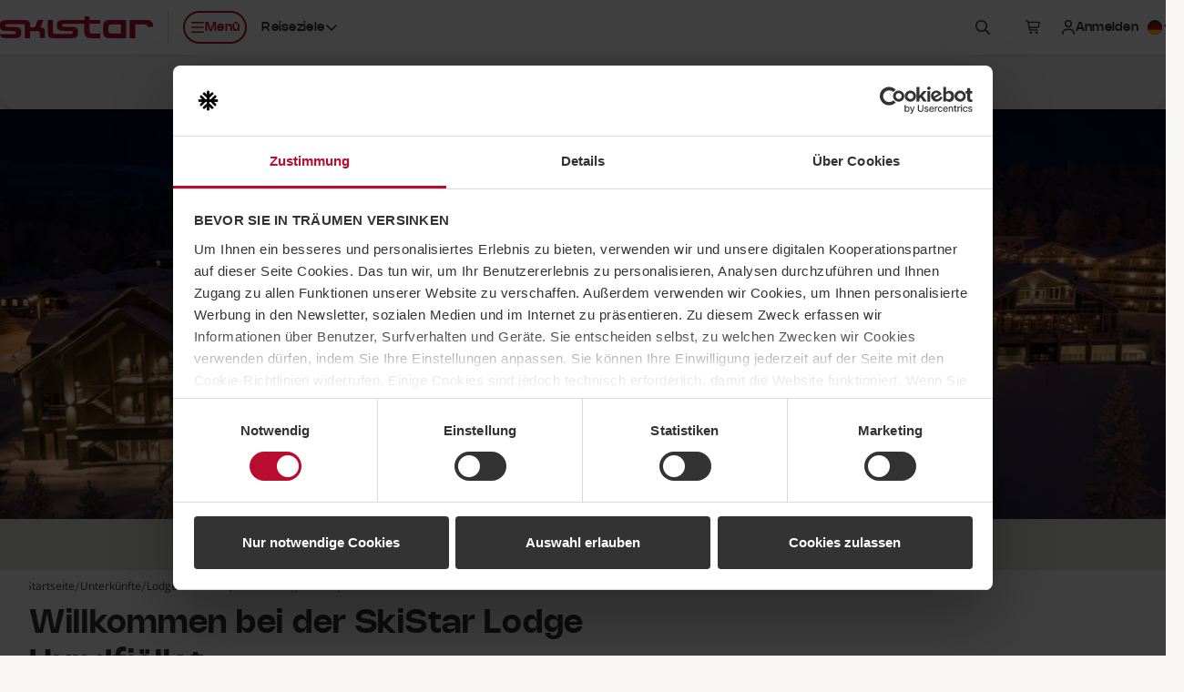

--- FILE ---
content_type: image/svg+xml
request_url: https://kit-uploads.fontawesome.com/37bc6f7ade/icons/cutlery-2.svg?token=37bc6f7ade
body_size: 62
content:
<svg xmlns="http://www.w3.org/2000/svg" viewBox="0 0 256 512"><path d="M219.9 323.5C187.3 194.8 191.5 91.4 231.5 32.3c.8-1 1.7-2 2.6-2.9l-.6 453.5c.1 3.3-1.9 6.4-4.9 7.7s-6.6 .6-9-1.7c-1.5-1.6-2.3-3.6-2.3-5.8l4.6-149.6c.1-1.9-.2-2.9-1.9-10zm29-322.1C247 .5 245 0 242.9 0c-9.5 0-20.3 10.6-26.8 18.7l-1.5 1.6c-28.9 42.3-41.1 102.3-36.4 178.5c3.7 59.2 16.6 110.3 21.4 129.5l5.1-1-5 1.3c.6 2.3 1.2 4.6 1.3 4.6c0 0 0 0 0 0l-4.6 149.3c-.4 11.9 6.6 22.7 17.5 27.3s23.6 2 31.8-6.5c5.5-5.6 8.4-13 8.1-20.7l.6-472c0-3.9-2.3-7.5-5.8-9.2zM116.4 9.1c-4.7 0-8.6 3.9-8.6 8.6l0 140.6c0 19.6-10.4 37.5-26.4 45.7c-9.8 5-15.9 15.1-15.6 26.1L72.3 483c.1 2.6-.9 5.2-2.8 7.1s-4.4 2.9-7 2.9-5.2-1.1-7-2.9c-1.9-1.9-2.9-4.5-2.8-7.1l6.6-252.8c.3-11-5.8-21.1-15.6-26.1c-16-8.2-26.4-26.1-26.4-45.7l0-140.6c0-4.8-3.9-8.6-8.6-8.6C3.8 9.2 .1 13 0 17.7L0 158.4c0 26 14.1 49.9 35.8 60.9c3.9 2 6.3 6.1 6.2 10.4L35.5 482.5c-.2 7.4 2.6 14.3 7.7 19.6c5.1 5.2 12 8.2 19.3 8.2s14.3-3 19.3-8.2c5.1-5.3 7.8-12.2 7.6-19.6L82.9 229.8c0-4.4 2.4-8.4 6.2-10.4c21.8-11.1 35.8-35 35.8-60.9l0-140.7c0-4.8-3.9-8.6-8.6-8.6zM44.1 157.5c4.7 0 8.6-3.9 8.6-8.6l0-131.2c.2-3.2-1.3-6.3-4.1-8s-6.2-1.7-9 0-4.3 4.8-4.1 8l0 131.2c0 4.8 3.8 8.6 8.6 8.6zm36.8 0c4.8 0 8.6-3.9 8.6-8.6l0-131.2c0-4.8-3.8-8.6-8.6-8.6c-4.7 0-8.5 3.9-8.5 8.6l0 131.2c0 4.8 3.8 8.6 8.5 8.6z"/></svg>

--- FILE ---
content_type: image/svg+xml
request_url: https://kit-uploads.fontawesome.com/37bc6f7ade/icons/bath-2.svg?token=37bc6f7ade
body_size: 25
content:
<svg xmlns="http://www.w3.org/2000/svg" viewBox="0 0 512 512"><path d="M485.1 26.9V485H26.9V26.9H485M512 0H0v512h512V0zM145.5 282.9q16.2-16.2 25.6-24.3c9.4-8.1 16.2-12.1 26.9-16.2c9.4-4 25.6-6.7 29.6-12.1c2.7-5.4 6.7-6.7 5.4-12.1s1.3-6.7-5.4-9.4-13.5-2.7-14.8-5.4c-2.7-4 0-8.1-2.7-14.8s-6.7-10.8-5.4-16.2 4-16.2 2.7-22.9-8.1-12.1-6.7-25.6 10.8-35 37.7-37.7c25.6-4 55.2 1.3 62 12.1s16.2 45.8 14.8 60.6c-2.7 14.8-6.7 28.3-12.1 35c-4 6.7-6.7 12.1-6.7 16.2s-2.7 6.7 1.3 12.1 26.9 17.5 31 20.2 18.9 10.8 24.3 14.8 17.5 18.9 18.9 20.2c2.7 1.3 5.4 6.7 5.4 6.7s-5.4 1.3-14.8 5.4c-10.8 5.4-17.5 12.1-29.6 12.1c-20.2 2.7-41.8-16.2-71.4-17.5c-31-1.3-52.5 16.2-72.8 16.2c-16.2-1.3-25.6-13.5-43.1-17.5zm181.9 79.5q-1.3 0 0 0c-20.2 0-28.3-6.7-35-10.8c-5.4-4-10.8-8.1-31-8.1s-26.9 4-35 8.1c-9.4 5.4-20.2 10.8-43.1 10.8c-24.3-1.3-33.7-9.4-40.4-14.8c-5.4-4-9.4-6.7-22.9-6.7c-31 0-41.8 16.2-41.8 17.5L58 344.9c1.3-1.3 17.5-28.3 62-28.3c21.6 0 31 6.7 39.1 12.1c5.4 4 10.8 8.1 26.9 9.4s21.6-2.7 29.6-6.7c9.4-5.4 21.6-12.1 48.5-12.1s35 5.4 45.8 13.5c5.4 4 8.1 5.4 18.9 6.7c12.1 0 18.9-4 28.3-9.4c10.8-6.7 22.9-14.8 47.2-14.8h1.3c20.2 0 37.7 6.7 52.5 18.9L441.9 353c-9.4-8.1-22.9-13.5-36.4-13.5c-17.5 0-25.6 5.4-35 10.8c-13.5 4-24.3 12.1-43.1 12.1zm0 59.3q-1.3 0 0 0c-20.2 0-28.3-6.7-35-10.8c-5.4-4-10.8-8.1-31-8.1s-26.9 4-35 8.1c-9.4 5.4-20.2 10.8-43.1 10.8c-24.3-1.3-33.7-9.4-40.4-14.8c-5.4-4-9.4-6.7-22.9-6.7c-29.6 0-41.8 16.2-41.8 17.5L58 404.2c0-1.3 17.5-28.3 62-28.3c21.6 0 31 6.7 39.1 12.1c5.4 5.4 10.8 8.1 26.9 9.4s21.6-2.7 29.6-6.7c9.4-5.4 20.2-12.1 47.2-12.1s36.4 6.7 45.8 13.5c5.4 4 8.1 5.4 18.9 6.7c12.1 0 18.9-4 28.3-9.4c10.8-6.7 24.3-14.8 48.5-14.8c20.2 0 37.7 6.7 52.5 18.9l-16.2 18.9c-9.4-8.1-22.9-13.5-36.4-13.5c-17.5 0-25.6 5.4-35 10.8c-12.1 5.4-22.9 12.1-41.8 12.1z"/></svg>

--- FILE ---
content_type: image/svg+xml
request_url: https://kit-uploads.fontawesome.com/37bc6f7ade/icons/kids-2.svg?token=37bc6f7ade
body_size: 124
content:
<svg xmlns="http://www.w3.org/2000/svg" viewBox="0 0 280 512"><path d="M9.7 512c3.2 0 6.1-1.7 7.8-4.4C38.6 474 83.6 452.3 132 452.3c47.7 0 90.9 20.3 112.9 53c1.4 2 3.5 3.5 5.9 3.9s4.9 0 7-1.4c2-1.4 3.5-3.5 3.9-5.9s0-4.9-1.4-7c-25.4-37.7-74.6-61.2-128.3-61.2c-55.5 0-105.4 24.5-130.2 64.1c-1.8 2.9-1.9 6.5-.2 9.4s4.7 4.8 8.1 4.8zM130.4 407a61.9 61.9 0 1 1 0-123.7 61.9 61.9 0 1 1 0 123.7zm0 18.6a80.4 80.4 0 1 0 0-160.9 80.4 80.4 0 1 0 0 160.9zm.7-314.8c-14.2 0-25.7-11.5-25.7-25.7s11.5-25.7 25.7-25.7 25.7 11.5 25.7 25.7s-11.5 25.7-25.7 25.7zm0-63.4a37.8 37.8 0 1 0 0 75.5 37.8 37.8 0 1 0 0-75.5zm10.3 166.7c-2.5 3.2-6.3 5-10.3 5c-4-.1-7.8-1.9-10.3-5c-43-53.9-67.7-98.1-67.7-121c0-43.1 34.9-78 78-78.1c43.1 .1 78 35 78.1 78.1c0 23-24.7 67.1-67.7 121zM131.1 0C80.3 .1 39.1 41.3 39 92.2c0 36.2 45.3 98.1 72.2 131.7c4.8 6.1 12.2 9.6 19.9 9.6s15.1-3.5 19.9-9.6c27-33.9 72.3-95.8 72.3-131.7C223.2 41.3 182 .1 131.1 0z"/></svg>

--- FILE ---
content_type: text/javascript
request_url: https://www.skistar.com/dist/ImageSlideshow.min.js?v=17945203e0
body_size: 2122
content:
"use strict";(self.webpackChunkskistarcom_web=self.webpackChunkskistarcom_web||[]).push([[790],{1912:(e,s,t)=>{t.r(s),t.d(s,{$imageSlideshow:()=>o,ImageSlideshow:()=>ImageSlideshow});var i=t(4436),l=t(4696),n=t(4487);class ImageSlideshow{get componentName(){return n.M3.ImageSlideshow}initSelector=(0,n.b1)(this.componentName);slideshowMainSelector="[data-fn-image-slideshow-main]";slideshowMainSlideSelector="[data-fn-image-slideshow-main-slide]";slideshowThumbsSelector="[data-fn-image-slideshow-thumbs]";slideshowThumbsSlideAttribute="data-fn-image-slideshow-thumbs-slide";slideshowThumbsSlideSelector=`[${this.slideshowThumbsSlideAttribute}]`;slideshowThumbsSlideActiveClass="c-image-slideshow__thumbs-slide--active";slideshowThumbsSlideActiveSelector=`.${this.slideshowThumbsSlideActiveClass}`;slideshowNavPrevSelector='[data-fn-image-slideshow-nav="prev"]';slideshowNavNextSelector='[data-fn-image-slideshow-nav="next"]';slideshowNavDisabledClass="is-disabled";slideshowNavIsTouchClass="is-touch";showNavHintOnTouch=!1;isTouch=matchMedia("(hover: none), (pointer: coarse)").matches;handleMainSlideChange=(e,s,t,i)=>{const l=e.detail+1,n=l===s;1===l?(this.showNavHintOnTouch&&this.isTouch||!this.isTouch)&&(this.disableNavButton(t),this.enableNavButton(i)):n?(this.showNavHintOnTouch&&this.isTouch||!this.isTouch)&&(this.disableNavButton(i),this.enableNavButton(t)):this.isTouch?(this.disableNavButton(t),this.disableNavButton(i)):(this.enableNavButton(t),this.enableNavButton(i))};handleThumbsOnMainSlide=(e,s)=>{const t=e.detail,i=[...s.element.querySelectorAll(this.slideshowThumbsSlideSelector)][t];i&&this.handleThumbsSlide(i,t,s)};handleThumbsSlide=(e,s,t)=>{(e.offsetLeft+e.offsetWidth-t.element.scrollLeft>t.element.clientWidth||e.offsetLeft<t.element.scrollLeft)&&t.slideTo(s),e.parentNode?.querySelector(this.slideshowThumbsSlideActiveSelector)?.classList.remove(this.slideshowThumbsSlideActiveClass),e.classList.add(this.slideshowThumbsSlideActiveClass)};handleImageLoadOnSlideChange=(e,s)=>{this.triggerImageLoad(s)};enableNavButton=e=>{e.classList.remove(this.slideshowNavDisabledClass),l.n3.toggleAriaHidden(e,!1)};disableNavButton=e=>{e.classList.add(this.slideshowNavDisabledClass),l.n3.toggleAriaHidden(e,!0)};triggerImageLoad=e=>{const s=new CustomEvent("updateLazyLoadImages");e.element.dispatchEvent(s)};init=()=>{const e=[...document.querySelectorAll(this.initSelector)].filter((e=>"true"!==e.dataset.imageSlideshowInitiated));e.length>0&&e.forEach((e=>{e.dataset.imageSlideshowInitiated="true";const s=e.querySelector(this.slideshowMainSelector),t=e.querySelector(this.slideshowThumbsSelector);if(s&&t){const l=new i.Z_({element:s}).with([new i.px(20)]),n=e.querySelectorAll(this.slideshowMainSlideSelector).length,o=3;let a,d,h=!1,r=!1;const c=t.querySelectorAll(this.slideshowThumbsSlideSelector),u=new i.Z_({sizingMethod:()=>{const e=c[0];let s=320;if(e){s=e.offsetWidth;const t=c[1];t&&(s=t.offsetLeft)}return s},element:t}).with([new i.px(o)]);c.forEach((e=>{e.addEventListener("pointerdown",(e=>{r=!0,a=e.x,h=!1})),e.addEventListener("pointermove",(e=>{r&&!h&&(d=e.x,Math.abs(a-d)>o&&(h=!0))})),e.addEventListener("pointerup",(()=>{r=!1})),e.addEventListener("click",(s=>{if(!h&&!e.classList.contains(this.slideshowThumbsSlideActiveClass)){const s=e.getAttribute(this.slideshowThumbsSlideAttribute);if(s){let e=parseInt(s,10);!isNaN(e)&&(e-=1,l.slideTo(e),this.handleThumbsSlide(c[e],e,u))}}s.preventDefault(),h=!1}))}));const m=e.querySelector(this.slideshowNavPrevSelector),S=e.querySelector(this.slideshowNavNextSelector);S&&m&&(this.isTouch?(m.classList.add(this.slideshowNavIsTouchClass),S.classList.add(this.slideshowNavIsTouchClass),this.showNavHintOnTouch&&this.enableNavButton(S)):this.enableNavButton(S),m.addEventListener("click",(()=>{l.slideTo(l.slide-1)})),S.addEventListener("click",(()=>{l.slideTo(l.slide+1)})),l.addEventListener("slide-start",(e=>this.handleMainSlideChange(e,n,m,S))),l.addEventListener("slide-stop",(e=>this.handleMainSlideChange(e,n,m,S)))),l.addEventListener("slide-start",(e=>this.handleImageLoadOnSlideChange(e,l))),l.addEventListener("slide-pass",(e=>this.handleImageLoadOnSlideChange(e,l))),l.addEventListener("slide-stop",(e=>this.handleImageLoadOnSlideChange(e,l))),l.addEventListener("slide-stop",(e=>this.handleThumbsOnMainSlide(e,u)))}}))}}const o=new ImageSlideshow,handleComponentLoadedEvent=()=>{o.init()};document.removeEventListener((0,n.Q8)(o.componentName),handleComponentLoadedEvent),document.addEventListener((0,n.Q8)(o.componentName),handleComponentLoadedEvent)},4436:(e,s,t)=>{t.d(s,{Z_:()=>ScrollSnapSlider,px:()=>ScrollSnapDraggable});class ScrollSnapPlugin{slider;constructor(){this.slider=null}}class ScrollSnapDraggable extends ScrollSnapPlugin{quickSwipeDistance;lastX;startX;constructor(e=null){super(),this.lastX=null,this.startX=null,this.slider=null,this.quickSwipeDistance=e}get id(){return"ScrollSnapDraggable"}enable(){this.slider.element.classList.add("-draggable"),this.slider.addEventListener("mousedown",this.startDragging),addEventListener("mouseup",this.stopDragging,{capture:!0})}disable(){this.slider.element.classList.remove("-draggable"),this.slider.removeEventListener("mousedown",this.startDragging),removeEventListener("mouseup",this.stopDragging,{capture:!0}),this.lastX=null}onSlideStopAfterDrag=()=>{this.slider.element.style.scrollSnapStop="",this.slider.element.style.scrollSnapType=""};getFinalSlide(){if(!this.quickSwipeDistance)return this.slider.slide;const e=Math.abs(this.startX-this.lastX),s=this.quickSwipeDistance>e,t=e>this.slider.itemSize/2;return s||t?this.slider.slide:this.startX<this.lastX?this.slider.slide-1:this.slider.slide+1}mouseMove=e=>{const s=this.lastX-e.clientX;this.lastX=e.clientX,requestAnimationFrame((()=>{this.slider.element.scrollLeft+=s}))};startDragging=e=>{e.preventDefault(),this.slider.removeEventListener("slide-stop",this.onSlideStopAfterDrag),this.startX=this.lastX=e.clientX,this.slider.element.style.scrollBehavior="auto",this.slider.element.style.scrollSnapStop="unset",this.slider.element.style.scrollSnapType="none",this.slider.element.classList.add("-dragging");const s=this.slider.plugins.get("ScrollSnapAutoplay");s&&s.disable(),addEventListener("mousemove",this.mouseMove)};stopDragging=e=>{if(null===this.lastX)return;e.preventDefault();const s=this.getFinalSlide();removeEventListener("mousemove",this.mouseMove),this.lastX=null,this.slider.element.style.scrollBehavior="",this.slider.element.classList.remove("-dragging"),this.slider.slideTo(s);const t=this.slider.plugins.get("ScrollSnapAutoplay");t&&t.enable(),requestAnimationFrame((()=>{const{scrollLeft:e,offsetWidth:s,scrollWidth:t}=this.slider.element;0!==e&&t-e-s!=0?this.slider.addEventListener("slide-stop",this.onSlideStopAfterDrag,{once:!0}):this.onSlideStopAfterDrag()}))}}class ScrollSnapSlider{element;plugins;removeEventListener;addEventListener;roundingMethod;scrollTimeout;itemSize;sizingMethod;slide;resizeObserver;scrollTimeoutId;slideScrollLeft;constructor(e){Object.assign(this,{scrollTimeout:100,roundingMethod:Math.round,sizingMethod:e=>e.element.firstElementChild.offsetWidth,...e}),this.scrollTimeoutId=null,this.addEventListener=this.element.addEventListener.bind(this.element),this.removeEventListener=this.element.removeEventListener.bind(this.element),this.plugins=new Map,this.resizeObserver=new ResizeObserver(this.onResize),this.attachListeners()}with(e,s=!0){for(const t of e)t.slider=this,this.plugins.set(t.id,t),s&&t.enable();return this}attachListeners(){this.addEventListener("scroll",this.onScroll,{passive:!0}),this.resizeObserver.observe(this.element);for(const e of this.element.children)this.resizeObserver.observe(e)}detachListeners(){this.removeEventListener("scroll",this.onScroll),this.scrollTimeoutId&&clearTimeout(this.scrollTimeoutId),this.resizeObserver.disconnect()}slideTo=e=>{requestAnimationFrame((()=>{this.element.scrollTo({left:e*this.itemSize})}))};destroy(){this.scrollTimeoutId&&clearTimeout(this.scrollTimeoutId),this.detachListeners();for(const[e,s]of this.plugins)s.disable(),s.slider=null,this.plugins.delete(e)}update=()=>{this.slide=this.roundingMethod(this.element.scrollLeft/this.itemSize),this.slideScrollLeft=this.slide*this.itemSize};onScrollEnd=()=>{requestAnimationFrame((()=>{this.scrollTimeoutId=null,this.update(),this.dispatch("slide-stop",this.slide)}))};onResize=e=>{this.itemSize=this.sizingMethod(this,e),this.update()};dispatch(e,s){return this.element.dispatchEvent(new CustomEvent(e,{detail:s}))}onScroll=()=>{requestAnimationFrame((()=>{const{scrollLeft:e}=this.element,s=this.roundingMethod(e/this.itemSize);if(null===this.scrollTimeoutId){const s=e>this.slideScrollLeft?1:-1;this.dispatch("slide-start",this.slide+s)}s!==this.slide&&(this.update(),this.dispatch("slide-pass",this.slide)),this.scrollTimeoutId&&clearTimeout(this.scrollTimeoutId),this.scrollTimeoutId=setTimeout(this.onScrollEnd,this.scrollTimeout)}))}}}}]);

--- FILE ---
content_type: image/svg+xml
request_url: https://kit-uploads.fontawesome.com/37bc6f7ade/icons/conference-2.svg?token=37bc6f7ade
body_size: -138
content:
<svg xmlns="http://www.w3.org/2000/svg" viewBox="0 0 723 512"><path d="M461.5 288.4l-200.7 0c-10.7 0-19.3 8.7-19.3 19.3s8.7 19.3 19.3 19.3l81 0 0 140.2c0 10.7 8.7 19.3 19.3 19.3s19.3-8.7 19.3-19.3l0-140.2 81 0c10.7 0 19.3-8.7 19.3-19.3s-8.7-19.3-19.3-19.3zM9.4 455.1c3.2 0 6.1-1.6 7.8-4.3c21.1-33.6 66-55.3 114.4-55.3c47.6 0 90.9 20.3 112.9 52.9c2.9 4.2 8.6 5.4 12.9 2.5s5.4-8.6 2.5-12.9c-25.4-37.7-74.5-61.1-128.2-61.1c-55.4 0-105.3 24.5-130.1 64c-1.8 2.9-1.9 6.5-.2 9.4s4.7 4.8 8.1 4.8zM130.1 350.2c-34.1 0-61.8-27.7-61.9-61.8c0-34.1 27.8-61.8 61.9-61.8s61.8 27.7 61.8 61.8s-27.7 61.8-61.8 61.8zm0-142.2c-44.4 0-80.4 36-80.4 80.4c.1 44.4 36 80.3 80.4 80.4c44.4 0 80.3-36 80.4-80.4c0-44.4-36-80.4-80.4-80.4zM470.9 455.1c3.2 0 6.1-1.6 7.8-4.3c21.1-33.6 66-55.3 114.4-55.3c47.6 0 90.9 20.3 112.9 52.9c2.9 4.2 8.6 5.4 12.9 2.5s5.4-8.6 2.5-12.9c-25.4-37.7-74.5-61.1-128.2-61.1c-55.4 0-105.3 24.5-130.1 64c-1.8 2.9-1.9 6.4-.3 9.4s4.7 4.8 8.1 4.8zM591.6 350.2c-34.1 0-61.8-27.7-61.9-61.8c0-34.1 27.7-61.8 61.9-61.8c34.1 0 61.8 27.7 61.8 61.8s-27.7 61.8-61.8 61.8zm0-142.2c-44.4 0-80.4 36-80.4 80.4c.1 44.4 36 80.3 80.4 80.4c44.4 0 80.3-36 80.4-80.4c0-44.4-36-80.4-80.4-80.4zM240.4 247.1c3.2 0 6.2-1.6 7.9-4.3c21.1-33.6 66-55.4 114.4-55.4c47.6 0 90.9 20.3 112.9 53c2.9 4.2 8.6 5.4 12.9 2.5s5.4-8.6 2.5-12.9c-25.4-37.7-74.5-61.1-128.2-61.1c-55.4 0-105.3 24.5-130.1 64c-1.8 2.9-1.9 6.4-.3 9.4s4.7 4.8 8.1 4.8zM361.1 142.2c-34.1 0-61.8-27.7-61.8-61.8s27.7-61.8 61.8-61.8s61.8 27.7 61.8 61.8s-27.7 61.8-61.8 61.8zM361.1 0c-44.4 .1-80.3 36-80.4 80.4c0 44.4 36 80.3 80.4 80.4c44.4 0 80.3-36 80.4-80.4c0-44.3-36-80.3-80.3-80.4z"/></svg>

--- FILE ---
content_type: image/svg+xml
request_url: https://ka-p.fontawesome.com/releases/v7.1.0/svgs/regular/dumbbell.svg?token=37bc6f7ade
body_size: 193
content:
<svg xmlns="http://www.w3.org/2000/svg" viewBox="0 0 640 512"><!--! Font Awesome Pro 7.1.0 by @fontawesome - https://fontawesome.com License - https://fontawesome.com/license (Commercial License) Copyright 2025 Fonticons, Inc. --><path fill="currentColor" d="M464 64c29.8 0 54.8 20.4 61.9 48l10.1 0c39.8 0 72 32.2 72 72l0 48 8 0c13.3 0 24 10.7 24 24s-10.7 24-24 24l-8 0 0 48c0 39.8-32.2 72-72 72l-10.1 0c-7.1 27.6-32.1 48-61.9 48-35.3 0-64-28.7-64-64l0-104-160 0 0 104c0 35.3-28.7 64-64 64-29.8 0-54.8-20.4-61.9-48L104 400c-39.8 0-72-32.2-72-72l0-48-8 0c-13.3 0-24-10.7-24-24s10.7-24 24-24l8 0 0-48c0-39.8 32.2-72 72-72l10.1 0c7.1-27.6 32.1-48 61.9-48 35.3 0 64 28.7 64 64l0 104 160 0 0-104c0-35.3 28.7-64 64-64zM176 112c-8.8 0-16 7.2-16 16l0 256c0 8.8 7.2 16 16 16s16-7.2 16-16l0-256c0-8.8-7.2-16-16-16zm288 0c-8.8 0-16 7.2-16 16l0 256c0 8.8 7.2 16 16 16s16-7.2 16-16l0-256c0-8.8-7.2-16-16-16zM104 160c-13.3 0-24 10.7-24 24l0 144c0 13.3 10.7 24 24 24l8 0 0-192-8 0zM528 352l8 0c13.3 0 24-10.7 24-24l0-144c0-13.3-10.7-24-24-24l-8 0 0 192z"/></svg>

--- FILE ---
content_type: image/svg+xml
request_url: https://ka-p.fontawesome.com/releases/v7.1.0/svgs/regular/tags.svg?token=37bc6f7ade
body_size: 186
content:
<svg xmlns="http://www.w3.org/2000/svg" viewBox="0 0 576 512"><!--! Font Awesome Pro 7.1.0 by @fontawesome - https://fontawesome.com License - https://fontawesome.com/license (Commercial License) Copyright 2025 Fonticons, Inc. --><path fill="currentColor" d="M367.2 38.9c-9.4 9.3-9.5 24.5-.2 33.9L515.3 223.1c9.2 9.4 9.2 24.4 0 33.7L358.8 415.1c-9.3 9.4-9.2 24.6 .2 33.9s24.6 9.2 33.9-.2L549.4 290.6c27.7-28 27.7-73.1 0-101.2L401.2 39.1c-9.3-9.4-24.5-9.5-33.9-.2zM80.1 96c0-8.8 7.2-16 16-16l133.5 0c4.2 0 8.3 1.7 11.3 4.7l144 144c6.2 6.2 6.2 16.4 0 22.6L251.4 384.8c-6.2 6.2-16.4 6.2-22.6 0l-144-144c-3-3-4.7-7.1-4.7-11.3L80.1 96zm-48 0l0 133.5c0 17 6.7 33.3 18.7 45.3l144 144c25 25 65.5 25 90.5 0L418.8 285.3c25-25 25-65.5 0-90.5l-144-144c-12-12-28.3-18.7-45.3-18.7L96.1 32c-35.3 0-64 28.7-64 64zm112 80a32 32 0 1 0 0-64 32 32 0 1 0 0 64z"/></svg>

--- FILE ---
content_type: text/javascript
request_url: https://www.skistar.com/resources/js/vendor/daterangepicker.de.js
body_size: -481
content:
var datePickerLocale = {
    'format': 'YYYY-MM-DD',
    'separator': ' - ',
    'applyLabel': 'Ok',
    'cancelLabel': 'Abbrechen',
    'fromLabel': 'Von',
    'toLabel': 'Bis',
    'daysOfWeek': [
        'So',
        'Mo',
        'Di',
        'Mi',
        'Do',
        'Fr',
        'Sa'
    ],
    'monthNames': [
        'Januar',
        'Februar',
        'März',
        'April',
        'Mai',
        'Juni',
        'Juli',
        'August',
        'September',
        'Oktober',
        'November',
        'Dezember'
    ],
    'firstDay': 1
};

--- FILE ---
content_type: image/svg+xml
request_url: https://kit-uploads.fontawesome.com/37bc6f7ade/icons/hotel-2.svg?token=37bc6f7ade
body_size: -419
content:
<svg xmlns="http://www.w3.org/2000/svg" viewBox="0 0 512 512"><path d="M0 512l512 0L512 0 0 0 0 512zm39.8-39.9l0-432.3 432.3 0 0 432.3-432.3 0zm347.9-55.3l0-321.6-67.9 0 0 126.1-127.4 0 0-126.1-68.2 0 0 321.6 68.2 0 0-138.8 127.4 0 0 138.8 67.9 0z"/></svg>

--- FILE ---
content_type: image/svg+xml
request_url: https://www.skistar.com/resources/img/logos/logo-vemdalen-white.svg
body_size: 531
content:
<svg xmlns="http://www.w3.org/2000/svg" viewBox="0 0 142 21"><path fill="#FFFFFF" d="M16.16 1.4c-1.41.24-1.83.46-2.73 3.38-.78 2.47-2.8 9.31-4.5 15.46H7.81C6.33 14.7 4.26 7.4 3.33 4.24c-.66-2.34-1-2.65-2.34-2.83v-1h6.67v1c-1.53.24-1.61.49-1.29 1.89.49 2 2.19 8 3.09 11.29.88-3 2.09-7.45 2.77-10.44.49-2.07.44-2.46-1.34-2.74v-1h5.21l.06.99zm16.5 13.78c-.15 1.16-.58 3.86-.78 4.75H20.56v-1c1.8-.21 2-.37 2-2.86V4.2c0-2.46-.22-2.62-1.75-2.8v-1H31.3c0 .49.15 2.62.24 4.32l-.83.15c-.134-.855-.422-1.678-.85-2.43-.34-.55-1-.82-2.43-.82h-.88c-.78 0-.88.09-.88 1.1v6.39h1.39c1.92 0 2.14-.12 2.51-2.25h.83v6h-.83c-.37-2.19-.56-2.28-2.51-2.28h-1.39v5.51c0 1.43.12 2.1.51 2.34.587.294 1.247.412 1.9.34 1.29 0 2-.24 2.51-1 .535-.872.946-1.814 1.22-2.8l.85.21zm16.62 4.75v-1c1.66-.21 1.73-.3 1.73-3V4h-.08l-4.72 15.67h-.73L41.15 4.4h-.22l-.22 7.79c-.07 2.53-.12 4 0 4.87.1 1.4.54 1.73 2.07 1.89v1h-5.35v-1c1.27-.15 1.61-.58 1.78-1.64.17-1.06.29-2.68.44-5.51l.34-6.48c.17-3.32 0-3.68-1.85-3.89v-1h4.72l4 12.9L51 .43h4.7v1c-1.83.21-1.87.4-1.85 2.77l.22 11.74c0 2.68.15 2.77 1.83 3v1l-6.62-.01zM67.15.4c2.87 0 5 .76 6.35 2.65 1.272 1.872 1.92 4.098 1.85 6.36 0 3.74-1 6.33-2.63 8-1.722 1.737-4.11 2.644-6.55 2.49h-5.45v-1c1.73-.15 1.95-.43 1.95-3V4.38c0-2.59-.19-2.8-1.8-3v-1l6.28.02zm-1.36 15.55c0 2 .39 2.74 1.63 2.74 2.41 0 4.45-2.89 4.45-8.73 0-3.07-.61-5.32-1.53-6.63-.705-1.086-1.915-1.738-3.21-1.73-.397-.037-.794.07-1.12.3-.17.18-.22.61-.22 1.55v12.5zm20.46 3.98v-1c1.29-.21 1.41-.58 1-2.07-.22-.91-.51-2.13-.8-3.13h-4.16c-.2.76-.46 1.76-.73 3-.37 1.61-.27 2 1.36 2.25v1h-5v-1c1.39-.18 1.75-.52 2.41-2.83L84.93.34l1.14-.33c1.44 5.26 2.75 10.47 4.24 15.7.75 2.71 1 3 2.39 3.23v1l-6.45-.01zM84.45 5.6h-.07c-.63 2.25-1.12 4.41-1.7 6.6h3.41l-1.64-6.6zm23.05 9.43c-.17 1.22-.61 4.14-.78 4.9H95.93v-1c1.85-.18 2-.43 2-2.86V4.32c0-2.53-.17-2.74-1.83-2.92v-1h6.77v1c-1.66.18-1.83.4-1.83 2.92v11.81c0 1.46.1 2.07.54 2.34.527.207 1.096.29 1.66.24.88.1 1.744-.282 2.26-1 .548-.905.95-1.89 1.19-2.92l.81.24zm15.35.15c-.15 1.16-.58 3.86-.78 4.75h-11.32v-1c1.8-.21 2-.37 2-2.86V4.2c0-2.46-.22-2.62-1.75-2.8v-1h10.49c0 .49.15 2.62.24 4.32l-.83.15c-.134-.855-.422-1.678-.85-2.43-.34-.55-1-.82-2.43-.82h-.88c-.78 0-.88.09-.88 1.1v6.39h1.39c1.92 0 2.14-.12 2.51-2.25h.83v6h-.83c-.37-2.19-.56-2.28-2.51-2.28h-1.32v5.51c0 1.43.12 2.1.51 2.34.587.294 1.247.412 1.9.34 1.29 0 2-.24 2.51-1 .535-.872.946-1.814 1.22-2.8l.78.21zm18.4-13.84c-1.27.09-1.68.55-1.78 1.64-.175 1.698-.255 3.404-.24 5.11v12.14h-1.19L129.4 5.47h-.07v6.66c0 2.53.12 4.11.19 5 .12 1.16.51 1.67 2.19 1.8v1h-5.55v-1c1.29-.09 1.73-.61 1.85-1.77.07-.94.22-2.53.22-5.05V5.75c0-2 0-2.56-.41-3.23-.354-.718-1.07-1.185-1.87-1.22V.36h4.16l7.94 13h.1V8.1c.017-1.706-.056-3.412-.22-5.11-.12-1.06-.58-1.52-2.14-1.64V.41h5.48l-.02.93z"/></svg>

--- FILE ---
content_type: image/svg+xml
request_url: https://kit-uploads.fontawesome.com/37bc6f7ade/icons/avatar-2.svg?token=37bc6f7ade
body_size: 172
content:
<svg xmlns="http://www.w3.org/2000/svg" viewBox="0 0 512 512"><path d="M507.9 263.3c0-134-109.3-243-243.8-243s-243.8 108.9-243.8 243c0 57 20.2 112.3 57.2 155.8c23.6 26.8 52.1 50.3 84.1 65.3c32.6 15.4 68.2 23.5 104.3 23.5c72.3 0 141.2-31.8 186.6-87.1l1.7-1.7c33.6-45.3 53.8-98.9 53.8-155.8zM264.1 461c-26.9 0-53.8-5-79-16.7c-23.6-10.1-43.7-25.1-62.2-43.6c3.4-5 6.7-8.4 10.1-13.4c2.1-1.9 3.8-4.2 5-6.7c3.9-3.9 7.9-7.8 11.8-11.7c1.7-1.7 5-5 8.4-6.7l5-5c1.7 0 5-1.7 8.4-5c1.7-1.7 3.4-3.4 5-3.4l10.1-5c1.7-1.7 3.4-1.7 5-3.4c3.4-1.7 6.7-3.3 11.8-5c3.4-1.7 3.4-1.7 5-1.7c5-1.7 11.8-3.4 16.8-5c5-1.7 8.4-3.3 11.8-6.7c3.4-3.3 5-6.7 6.7-11.7c0-5 0-8.4-1.7-13.4c-1.7-3.4-5-8.4-8.4-10.1c-18.5-13.4-30.3-36.9-30.3-63.7c0-41.9 28.6-73.7 62.2-73.7s62.2 31.8 62.2 73.7c0 26.8-11.8 50.3-30.3 63.7c-3.4 3.4-6.7 6.7-8.4 10.1c-1.7 3.3-1.7 8.4-1.7 13.4s3.4 8.4 6.8 11.7c3.4 3.4 6.7 5 11.8 6.7c5 1.7 11.8 3.4 16.8 5c0 0 1.7 0 1.7 1.7c0 0 1.7 0 3.3 1.7c3.4 1.7 8.4 3.3 11.8 5c1.7 1.7 3.4 1.7 5 3.4l10.1 5c1.7 1.7 3.4 1.7 5 3.3c3.4 1.7 6.7 3.4 8.4 6.7l5 5c3.4 1.7 5 5 8.4 6.7l5 5 6.7 6.7c3.4 5 6.7 8.4 10.1 13.4c1.7 1.7 1.7 3.4 3.4 5c-18.5 18.4-38.7 33.5-62.2 43.6C317.9 454.3 291 461 264.1 461zM432.3 360.5c-3.5-4.8-7.4-9.3-11.8-13.4l-3.4-3.3c-3.4-3.4-6.7-5-8.4-8.4l-5-5c-5-3.3-10.1-8.4-15.1-11.7c-3.7-1.6-7.1-3.9-10.1-6.7c-1.7-1.7-3.4-1.7-6.7-3.3l-10.1-5c-1.7 0-3.4-1.7-5-3.3s-5-1.7-6.7-3.3c14.2-21.3 21.8-46.4 21.8-72.1c0-65.3-47.1-119-107.6-119s-107.6 53.6-107.6 119c0 26.8 8.4 51.9 21.8 72.1c-1.7 1.7-5 1.7-6.7 3.3s-3.4 1.7-5 3.3l-10.1 5c-1.7 1.7-3.4 1.7-6.7 3.3l-15.1 10c-3.1 1.8-6 4.1-8.4 6.7l-5 5c-3.4 3.3-6.7 5-8.4 8.4l-3.3 3.4c-5 5-10.1 10-13.5 15.1l-1.7 1.7C75.8 332 67.4 296.8 67.4 261.6c-1.7-107.2 87.5-196 196.8-196s198.4 88.8 198.4 197.7c0 35.2-10.1 70.4-26.9 100.5c-1.7 0-1.7-1.7-3.4-3.4z"/></svg>

--- FILE ---
content_type: image/svg+xml
request_url: https://ka-p.fontawesome.com/releases/v7.1.0/svgs/regular/calendar-range.svg?token=37bc6f7ade
body_size: 122
content:
<svg xmlns="http://www.w3.org/2000/svg" viewBox="0 0 448 512"><!--! Font Awesome Pro 7.1.0 by @fontawesome - https://fontawesome.com License - https://fontawesome.com/license (Commercial License) Copyright 2025 Fonticons, Inc. --><path fill="currentColor" d="M144 24c0-13.3-10.7-24-24-24S96 10.7 96 24l0 40-32 0C28.7 64 0 92.7 0 128L0 416c0 35.3 28.7 64 64 64l320 0c35.3 0 64-28.7 64-64l0-288c0-35.3-28.7-64-64-64l-32 0 0-40c0-13.3-10.7-24-24-24s-24 10.7-24 24l0 40-160 0 0-40zm184 88l56 0c8.8 0 16 7.2 16 16l0 288c0 8.8-7.2 16-16 16L64 432c-8.8 0-16-7.2-16-16l0-288c0-8.8 7.2-16 16-16l264 0zM96 224a32 32 0 1 0 64 0 32 32 0 1 0 -64 0zm224 96a32 32 0 1 0 0 64 32 32 0 1 0 0-64zM192 216c0 13.3 10.7 24 24 24l112 0c13.3 0 24-10.7 24-24s-10.7-24-24-24l-112 0c-13.3 0-24 10.7-24 24zm40 104l-112 0c-13.3 0-24 10.7-24 24s10.7 24 24 24l112 0c13.3 0 24-10.7 24-24s-10.7-24-24-24z"/></svg>